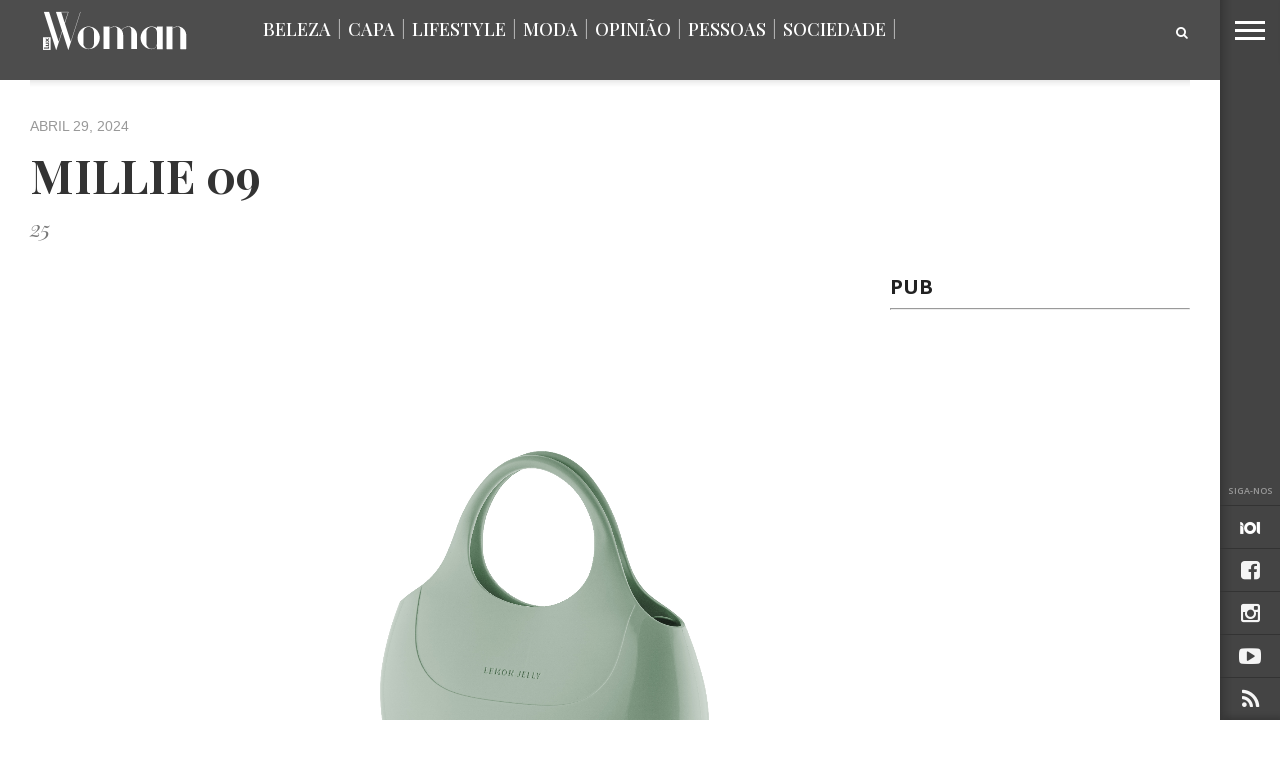

--- FILE ---
content_type: application/javascript
request_url: https://www.luxwoman.pt/wp-content/plugins/photomosaic-for-wordpress/public/js/photomosaic.min.js?ver=2.15.8
body_size: 20209
content:
/*
PhotoMosaic v2.15.8
Saturday, May 6, 2017 6:38:24 PM EDT
*/

!function(a,b){function c(a,c){for(var d=a.split("."),e=b,f=0;f<d.length;f++)void 0===e[d[f]]&&(e[d[f]]=c||{}),e=e[d[f]]}a.sub=function(){function b(a,c){return new b.fn.init(a,c)}a.extend(!0,b,this),b.superclass=this,b.fn=b.prototype=this(),b.fn.constructor=b,b.sub=this.sub,b.fn.init=function(d,e){var f=a.fn.init.call(this,d,e,c);return f instanceof b?f:b(f)},b.fn.init.prototype=b.fn;var c=b(document);return b};var d=a.sub();c("JQPM",d||{}),c("PhotoMosaic"),c("PhotoMosaic.$",d||{}),c("PhotoMosaic.version","2.15.8"),c("PhotoMosaic.Utils"),c("PhotoMosaic.Inputs"),c("PhotoMosaic.Loader"),c("PhotoMosaic.Layouts"),c("PhotoMosaic.Plugins"),c("PhotoMosaic.ErrorChecks"),c("PhotoMosaic.Mosaics",[]),c("PhotoMosaic.WP",{}),c("PhotoMosaic.LightboxBridge",{}),c("PhotoMosaic.each",function(a){PhotoMosaic.$.each(PhotoMosaic.Mosaics,function(b,c){a.apply(c.el,[PhotoMosaic.$,c.$el,function(a){c.$el.photoMosaic.apply(c.$el,[a])},b])})}),c("PhotoMosaic.refreshPage",function(){var a=PhotoMosaic.$;a.each(PhotoMosaic.WP,function(b,c){var d=a("#"+c.target),e=d.data("photoMosaic"),f=e?null:a.extend(!0,{},c.settings,{gallery:c.gallery});d.photoMosaic(f)})})}(jQuery,window),function(a){a.PhotoMosaic.Plugins.Modernizr=function(a,b,c){function d(a){r.cssText=a}function e(a,b){return typeof a===b}function f(a,b){return!!~(""+a).indexOf(b)}function g(a,b){for(var d in a){var e=a[d];if(!f(e,"-")&&r[e]!==c)return"pfx"!=b||e}return!1}function h(a,b,d){for(var f in a){var g=b[a[f]];if(g!==c)return!1===d?a[f]:e(g,"function")?g.bind(d||b):g}return!1}function i(a,b,c){var d=a.charAt(0).toUpperCase()+a.slice(1),f=(a+" "+u.join(d+" ")+d).split(" ");return e(b,"string")||e(b,"undefined")?g(f,b):(f=(a+" "+v.join(d+" ")+d).split(" "),h(f,b,c))}var j,k,l="2.8.3",m={},n=!0,o=b.documentElement,p="modernizr",q=b.createElement(p),r=q.style,s=" -webkit- -moz- -o- -ms- ".split(" "),t="Webkit Moz O ms",u=t.split(" "),v=t.toLowerCase().split(" "),w={},x=[],y=x.slice,z={}.hasOwnProperty;k=e(z,"undefined")||e(z.call,"undefined")?function(a,b){return b in a&&e(a.constructor.prototype[b],"undefined")}:function(a,b){return z.call(a,b)},Function.prototype.bind||(Function.prototype.bind=function(a){var b=this;if("function"!=typeof b)throw new TypeError;var c=y.call(arguments,1),d=function(){if(this instanceof d){var e=function(){};e.prototype=b.prototype;var f=new e,g=b.apply(f,c.concat(y.call(arguments)));return Object(g)===g?g:f}return b.apply(a,c.concat(y.call(arguments)))};return d}),w.csstransforms=function(){return!!i("transform")},w.csstransitions=function(){return i("transition")};for(var A in w)k(w,A)&&(j=A.toLowerCase(),m[j]=w[A](),x.push((m[j]?"":"no-")+j));return m.addTest=function(a,b){if("object"==typeof a)for(var d in a)k(a,d)&&m.addTest(d,a[d]);else{if(a=a.toLowerCase(),m[a]!==c)return m;b="function"==typeof b?b():b,void 0!==n&&n&&(o.className+=" PM_"+(b?"":"no-")+a),m[a]=b}return m},d(""),q=null,m._version=l,m._prefixes=s,m._domPrefixes=v,m._cssomPrefixes=u,m.testProp=function(a){return g([a])},m.testAllProps=i,m.prefixed=function(a,b,c){return b?i(a,b,c):i(a,"pfx")},o.className=o.className.replace(/(^|\s)no-js(\s|$)/,"$1$2")+(n?" PM_js PM_"+x.join(" PM_")+" ":""),m}(0,this.document)}(window),function(){function a(){}function b(a,b){for(var c=a.length;c--;)if(a[c].listener===b)return c;return-1}function c(a){return function(){return this[a].apply(this,arguments)}}var d=a.prototype,e=this,f=e.EventEmitter;d.getListeners=function(a){var b,c,d=this._getEvents();if("object"==typeof a){b={};for(c in d)d.hasOwnProperty(c)&&a.test(c)&&(b[c]=d[c])}else b=d[a]||(d[a]=[]);return b},d.flattenListeners=function(a){var b,c=[];for(b=0;b<a.length;b+=1)c.push(a[b].listener);return c},d.getListenersAsObject=function(a){var b,c=this.getListeners(a);return c instanceof Array&&(b={},b[a]=c),b||c},d.addListener=function(a,c){var d,e=this.getListenersAsObject(a),f="object"==typeof c;for(d in e)e.hasOwnProperty(d)&&-1===b(e[d],c)&&e[d].push(f?c:{listener:c,once:!1});return this},d.on=c("addListener"),d.addOnceListener=function(a,b){return this.addListener(a,{listener:b,once:!0})},d.once=c("addOnceListener"),d.defineEvent=function(a){return this.getListeners(a),this},d.defineEvents=function(a){for(var b=0;b<a.length;b+=1)this.defineEvent(a[b]);return this},d.removeListener=function(a,c){var d,e,f=this.getListenersAsObject(a);for(e in f)f.hasOwnProperty(e)&&-1!==(d=b(f[e],c))&&f[e].splice(d,1);return this},d.off=c("removeListener"),d.addListeners=function(a,b){return this.manipulateListeners(!1,a,b)},d.removeListeners=function(a,b){return this.manipulateListeners(!0,a,b)},d.manipulateListeners=function(a,b,c){var d,e,f=a?this.removeListener:this.addListener,g=a?this.removeListeners:this.addListeners;if("object"!=typeof b||b instanceof RegExp)for(d=c.length;d--;)f.call(this,b,c[d]);else for(d in b)b.hasOwnProperty(d)&&(e=b[d])&&("function"==typeof e?f.call(this,d,e):g.call(this,d,e));return this},d.removeEvent=function(a){var b,c=typeof a,d=this._getEvents();if("string"===c)delete d[a];else if("object"===c)for(b in d)d.hasOwnProperty(b)&&a.test(b)&&delete d[b];else delete this._events;return this},d.removeAllListeners=c("removeEvent"),d.emitEvent=function(a,b){var c,d,e,f=this.getListenersAsObject(a);for(e in f)if(f.hasOwnProperty(e))for(d=f[e].length;d--;)c=f[e][d],!0===c.once&&this.removeListener(a,c.listener),c.listener.apply(this,b||[])===this._getOnceReturnValue()&&this.removeListener(a,c.listener);return this},d.trigger=c("emitEvent"),d.emit=function(a){var b=Array.prototype.slice.call(arguments,1);return this.emitEvent(a,b)},d.setOnceReturnValue=function(a){return this._onceReturnValue=a,this},d._getOnceReturnValue=function(){return!this.hasOwnProperty("_onceReturnValue")||this._onceReturnValue},d._getEvents=function(){return this._events||(this._events={})},a.noConflict=function(){return e.EventEmitter=f,a},"function"==typeof define&&define.amd?define("eventEmitter/EventEmitter",[],function(){return a}):"object"==typeof module&&module.exports?module.exports=a:this.EventEmitter=a}.call(this),function(a){function b(b){var c=a.event;return c.target=c.target||c.srcElement||b,c}var c=document.documentElement,d=function(){};c.addEventListener?d=function(a,b,c){a.addEventListener(b,c,!1)}:c.attachEvent&&(d=function(a,c,d){a[c+d]=d.handleEvent?function(){var c=b(a);d.handleEvent.call(d,c)}:function(){var c=b(a);d.call(a,c)},a.attachEvent("on"+c,a[c+d])});var e=function(){};c.removeEventListener?e=function(a,b,c){a.removeEventListener(b,c,!1)}:c.detachEvent&&(e=function(a,b,c){a.detachEvent("on"+b,a[b+c]);try{delete a[b+c]}catch(d){a[b+c]=void 0}});var f={bind:d,unbind:e};"function"==typeof define&&define.amd?define("eventie/eventie",f):a.eventie=f}(this),function(a,b){"function"==typeof define&&define.amd?define(["eventEmitter/EventEmitter","eventie/eventie"],function(c,d){return b(a,c,d)}):"object"==typeof exports?module.exports=b(a,require("eventEmitter"),require("eventie")):a.PhotoMosaic.Plugins.imagesLoaded=b(a,a.EventEmitter,a.eventie)}(this,function(a,b,c){function d(a,b){for(var c in b)a[c]=b[c];return a}function e(a){return"[object Array]"===m.call(a)}function f(a){var b=[];if(e(a))b=a;else if("number"==typeof a.length)for(var c=0,d=a.length;c<d;c++)b.push(a[c]);else b.push(a);return b}function g(a,b,c){if(!(this instanceof g))return new g(a,b);"string"==typeof a&&(a=document.querySelectorAll(a)),this.elements=f(a),this.options=d({},this.options),"function"==typeof b?c=b:d(this.options,b),c&&this.on("always",c),this.getImages(),j&&(this.jqDeferred=new j.Deferred);var e=this;setTimeout(function(){e.check()})}function h(a){this.img=a}function i(a){this.src=a,n[a]=this}var j=a.JQPM,k=a.console,l=void 0!==k,m=Object.prototype.toString;g.prototype=new b,g.prototype.options={},g.prototype.getImages=function(){this.images=[];for(var a=0,b=this.elements.length;a<b;a++){var c=this.elements[a];"IMG"===c.nodeName&&this.addImage(c);for(var d=c.querySelectorAll("img"),e=0,f=d.length;e<f;e++){var g=d[e];this.addImage(g)}}},g.prototype.addImage=function(a){var b=new h(a);this.images.push(b)},g.prototype.check=function(){function a(a,e){return b.options.debug&&l&&k.log("confirm",a,e),b.progress(a),c++,c===d&&b.complete(),!0}var b=this,c=0,d=this.images.length;if(this.hasAnyBroken=!1,!d)return void this.complete();for(var e=0;e<d;e++){var f=this.images[e];f.on("confirm",a),f.check()}},g.prototype.progress=function(a){this.hasAnyBroken=this.hasAnyBroken||!a.isLoaded;var b=this;setTimeout(function(){b.emit("progress",b,a),b.jqDeferred&&b.jqDeferred.notify&&b.jqDeferred.notify(b,a)})},g.prototype.complete=function(){var a=this.hasAnyBroken?"fail":"done";this.isComplete=!0;var b=this;setTimeout(function(){if(b.emit(a,b),b.emit("always",b),b.jqDeferred){var c=b.hasAnyBroken?"reject":"resolve";b.jqDeferred[c](b)}})},j&&(j.fn.imagesLoaded=function(a,b){return new g(this,a,b).jqDeferred.promise(j(this))}),h.prototype=new b,h.prototype.check=function(){var a=n[this.img.src]||new i(this.img.src);if(a.isConfirmed)return void this.confirm(a.isLoaded,"cached was confirmed");if(this.img.complete&&void 0!==this.img.naturalWidth)return void this.confirm(0!==this.img.naturalWidth,"naturalWidth");var b=this;a.on("confirm",function(a,c){return b.confirm(a.isLoaded,c),!0}),a.check()},h.prototype.confirm=function(a,b){this.isLoaded=a,this.emit("confirm",this,b)};var n={};return i.prototype=new b,i.prototype.check=function(){if(!this.isChecked){var a=new Image;c.bind(a,"load",this),c.bind(a,"error",this),a.src=this.src,this.isChecked=!0}},i.prototype.handleEvent=function(a){var b="on"+a.type;this[b]&&this[b](a)},i.prototype.onload=function(a){this.confirm(!0,"onload"),this.unbindProxyEvents(a)},i.prototype.onerror=function(a){this.confirm(!1,"onerror"),this.unbindProxyEvents(a)},i.prototype.confirm=function(a,b){this.isConfirmed=!0,this.isLoaded=a,this.emit("confirm",this,b)},i.prototype.unbindProxyEvents=function(a){c.unbind(a.target,"load",this),c.unbind(a.target,"error",this)},g}),function(){var a=[].indexOf||function(a){for(var b=0,c=this.length;b<c;b++)if(b in this&&this[b]===a)return b;return-1},b=[].slice;!function(a,b){"function"==typeof define&&define.amd?define("waypoints",["jquery"],function(c){return b(c,a)}):b(a.JQPM,a)}(window,function(c,d){var e,f,g,h,i,j,k,l,m,n,o,p,q,r,s,t;return e=c(d),l=a.call(d,"ontouchstart")>=0,h={horizontal:{},vertical:{}},i=1,k={},j="waypoints-context-id",o="resize.waypoints_pm",p="scroll.waypoints_pm",q=1,r="waypoints-waypoint-ids",s="waypoint",t="waypoints",f=function(){function a(a){var b=this;this.$element=a,this.element=a[0],this.didResize=!1,this.didScroll=!1,this.id="context"+i++,this.oldScroll={x:a.scrollLeft(),y:a.scrollTop()},this.waypoints={horizontal:{},vertical:{}},this.element[j]=this.id,k[this.id]=this,a.bind(p,function(){var a;if(!b.didScroll&&!l)return b.didScroll=!0,a=function(){return b.doScroll(),b.didScroll=!1},d.setTimeout(a,c[t].settings.scrollThrottle)}),a.bind(o,function(){var a;if(!b.didResize)return b.didResize=!0,a=function(){return c[t]("refresh"),b.didResize=!1},d.setTimeout(a,c[t].settings.resizeThrottle)})}return a.prototype.doScroll=function(){var a,b=this;return a={horizontal:{newScroll:this.$element.scrollLeft(),oldScroll:this.oldScroll.x,forward:"right",backward:"left"},vertical:{newScroll:this.$element.scrollTop(),oldScroll:this.oldScroll.y,forward:"down",backward:"up"}},!l||a.vertical.oldScroll&&a.vertical.newScroll||c[t]("refresh"),c.each(a,function(a,d){var e,f,g;return g=[],f=d.newScroll>d.oldScroll,e=f?d.forward:d.backward,c.each(b.waypoints[a],function(a,b){var c,e;return d.oldScroll<(c=b.offset)&&c<=d.newScroll?g.push(b):d.newScroll<(e=b.offset)&&e<=d.oldScroll?g.push(b):void 0}),g.sort(function(a,b){return a.offset-b.offset}),f||g.reverse(),c.each(g,function(a,b){if(b.options.continuous||a===g.length-1)return b.trigger([e])})}),this.oldScroll={x:a.horizontal.newScroll,y:a.vertical.newScroll}},a.prototype.refresh=function(){var a,b,d,e=this;return d=c.isWindow(this.element),b=this.$element.offset(),this.doScroll(),a={horizontal:{contextOffset:d?0:b.left,contextScroll:d?0:this.oldScroll.x,contextDimension:this.$element.width(),oldScroll:this.oldScroll.x,forward:"right",backward:"left",offsetProp:"left"},vertical:{contextOffset:d?0:b.top,contextScroll:d?0:this.oldScroll.y,contextDimension:d?c[t]("viewportHeight"):this.$element.height(),oldScroll:this.oldScroll.y,forward:"down",backward:"up",offsetProp:"top"}},c.each(a,function(a,b){return c.each(e.waypoints[a],function(a,d){var e,f,g,h,i;if(e=d.options.offset,g=d.offset,f=c.isWindow(d.element)?0:d.$element.offset()[b.offsetProp],c.isFunction(e)?e=e.apply(d.element):"string"==typeof e&&(e=parseFloat(e),d.options.offset.indexOf("%")>-1&&(e=Math.ceil(b.contextDimension*e/100))),d.offset=f-b.contextOffset+b.contextScroll-e,(!d.options.onlyOnScroll||null==g)&&d.enabled)return null!==g&&g<(h=b.oldScroll)&&h<=d.offset?d.trigger([b.backward]):null!==g&&g>(i=b.oldScroll)&&i>=d.offset?d.trigger([b.forward]):null===g&&b.oldScroll>=d.offset?d.trigger([b.forward]):void 0})})},a.prototype.checkEmpty=function(){if(c.isEmptyObject(this.waypoints.horizontal)&&c.isEmptyObject(this.waypoints.vertical))return this.$element.unbind([o,p].join(" ")),delete k[this.id]},a}(),g=function(){function a(a,b,d){var e,f;"bottom-in-view"===d.offset&&(d.offset=function(){var a;return a=c[t]("viewportHeight"),c.isWindow(b.element)||(a=b.$element.height()),a-c(this).outerHeight()}),this.$element=a,this.element=a[0],this.axis=d.horizontal?"horizontal":"vertical",this.callback=d.handler,this.context=b,this.enabled=d.enabled,this.id="waypoints"+q++,this.offset=null,this.options=d,b.waypoints[this.axis][this.id]=this,h[this.axis][this.id]=this,e=null!=(f=this.element[r])?f:[],e.push(this.id),this.element[r]=e}return a.prototype.trigger=function(a){if(this.enabled)return null!=this.callback&&this.callback.apply(this.element,a),this.options.triggerOnce?this.destroy():void 0},a.prototype.disable=function(){return this.enabled=!1},a.prototype.enable=function(){return this.context.refresh(),this.enabled=!0},a.prototype.destroy=function(){return delete h[this.axis][this.id],delete this.context.waypoints[this.axis][this.id],this.context.checkEmpty()},a.getWaypointsByElement=function(a){var b,d;return(d=a[r])?(b=c.extend({},h.horizontal,h.vertical),c.map(d,function(a){return b[a]})):[]},a}(),n={init:function(a,b){return b=c.extend({},c.fn[s].defaults,b),null==b.handler&&(b.handler=a),this.each(function(){var a,d,e,h;return a=c(this),e=null!=(h=b.context)?h:c.fn[s].defaults.context,c.isWindow(e)||(e=a.closest(e)),e=c(e),d=k[e[0][j]],d||(d=new f(e)),new g(a,d,b)}),c[t]("refresh"),this},disable:function(){return n._invoke.call(this,"disable")},enable:function(){return n._invoke.call(this,"enable")},destroy:function(){return n._invoke.call(this,"destroy")},prev:function(a,b){return n._traverse.call(this,a,b,function(a,b,c){if(b>0)return a.push(c[b-1])})},next:function(a,b){return n._traverse.call(this,a,b,function(a,b,c){if(b<c.length-1)return a.push(c[b+1])})},_traverse:function(a,b,e){var f,g;return null==a&&(a="vertical"),null==b&&(b=d),g=m.aggregate(b),f=[],this.each(function(){var b;return b=c.inArray(this,g[a]),e(f,b,g[a])}),this.pushStack(f)},_invoke:function(a){return this.each(function(){var b;return b=g.getWaypointsByElement(this),c.each(b,function(b,c){return c[a](),!0})}),this}},c.fn[s]=function(){var a,d;return d=arguments[0],a=2<=arguments.length?b.call(arguments,1):[],n[d]?n[d].apply(this,a):c.isFunction(d)?n.init.apply(this,arguments):c.isPlainObject(d)?n.init.apply(this,[null,d]):d?c.error("The "+d+" method does not exist in jQuery Waypoints."):c.error("jQuery Waypoints needs a callback function or handler option.")},c.fn[s].defaults={context:d,continuous:!0,enabled:!0,horizontal:!1,offset:0,triggerOnce:!1},m={refresh:function(){return c.each(k,function(a,b){return b.refresh()})},viewportHeight:function(){var a;return null!=(a=d.innerHeight)?a:e.height()},aggregate:function(a){var b,d,e;return b=h,a&&(b=null!=(e=k[c(a)[0][j]])?e.waypoints:void 0),b?(d={horizontal:[],vertical:[]},c.each(d,function(a,e){return c.each(b[a],function(a,b){return e.push(b)}),e.sort(function(a,b){return a.offset-b.offset}),d[a]=c.map(e,function(a){return a.element}),d[a]=c.unique(d[a])}),d):[]},above:function(a){return null==a&&(a=d),m._filter(a,"vertical",function(a,b){return b.offset<=a.oldScroll.y})},below:function(a){return null==a&&(a=d),m._filter(a,"vertical",function(a,b){return b.offset>a.oldScroll.y})},left:function(a){return null==a&&(a=d),m._filter(a,"horizontal",function(a,b){return b.offset<=a.oldScroll.x})},right:function(a){return null==a&&(a=d),m._filter(a,"horizontal",function(a,b){return b.offset>a.oldScroll.x})},enable:function(){return m._invoke("enable")},disable:function(){return m._invoke("disable")},destroy:function(){return m._invoke("destroy")},extendFn:function(a,b){return n[a]=b},_invoke:function(a){var b;return b=c.extend({},h.vertical,h.horizontal),c.each(b,function(b,c){return c[a](),!0})},_filter:function(a,b,d){var e,f;return(e=k[c(a)[0][j]])?(f=[],c.each(e.waypoints[b],function(a,b){if(d(e,b))return f.push(b)}),f.sort(function(a,b){return a.offset-b.offset}),c.map(f,function(a){return a.element})):[]}},c[t]=function(){var a,c;return c=arguments[0],a=2<=arguments.length?b.call(arguments,1):[],m[c]?m[c].apply(null,a):m.aggregate.call(null,c)},c[t].settings={resizeThrottle:100,scrollThrottle:30},e.on("load.waypoints",function(){return c[t]("refresh")})})}.call(this),function(a){function b(){var a=location.href;return hashtag=-1!==a.indexOf("#prettyPhoto")&&decodeURI(a.substring(a.indexOf("#prettyPhoto")+1,a.length)),hashtag&&(hashtag=hashtag.replace(/<|>/g,"")),hashtag}function c(){"undefined"!=typeof theRel&&(location.hash=theRel+"/"+rel_index+"/")}function d(){-1!==location.href.indexOf("#prettyPhoto")&&(location.hash="prettyPhoto")}function e(a,b){a=a.replace(/[\[]/,"\\[").replace(/[\]]/,"\\]");var c="[\\?&]"+a+"=([^&#]*)",d=new RegExp(c),e=d.exec(b);return null==e?"":e[1]}a.prettyPhoto={version:"3.1.6"},a.fn.prettyPhoto=function(f){function g(){a(".pp_loaderIcon").hide(),projectedTop=scroll_pos.scrollTop+(A/2-r.containerHeight/2),projectedTop<0&&(projectedTop=0),$ppt.fadeTo(settings.animation_speed,1),$pp_pic_holder.find(".pp_content").animate({height:r.contentHeight,width:r.contentWidth},settings.animation_speed);var b=B/2-r.containerWidth/2;$pp_pic_holder.animate({top:projectedTop,left:b<0?0:b,width:r.containerWidth},settings.animation_speed,function(){$pp_pic_holder.find(".pp_hoverContainer,#fullResImage").height(r.height).width(r.width),$pp_pic_holder.find(".pp_fade").fadeIn(settings.animation_speed),isSet&&"image"==l(pp_images[set_position])?$pp_pic_holder.find(".pp_hoverContainer").show():$pp_pic_holder.find(".pp_hoverContainer").hide(),settings.allow_expand&&(r.resized?a("a.pp_expand,a.pp_contract").show():a("a.pp_expand").hide()),!settings.autoplay_slideshow||x||s||a.prettyPhoto.startSlideshow(),settings.changepicturecallback(),s=!0}),p(),f.ajaxcallback()}function h(b){$pp_pic_holder.find("#pp_full_res object,#pp_full_res embed").css("visibility","hidden"),$pp_pic_holder.find(".pp_fade").fadeOut(settings.animation_speed,function(){a(".pp_loaderIcon").show(),b()})}function i(b){b>1?a(".pp_nav").show():a(".pp_nav").hide()}function j(a,b){if(resized=!1,k(a,b),imageWidth=a,imageHeight=b,(w>B||v>A)&&doresize&&settings.allow_resize&&!z){for(resized=!0,fitting=!1;!fitting;)w>B?(imageWidth=B-100,imageHeight=b/a*imageWidth):v>A?(imageHeight=A-100,imageWidth=a/b*imageHeight):fitting=!0,v=imageHeight,w=imageWidth;(w>B||v>A)&&j(w,v),k(imageWidth,imageHeight)}return{width:Math.floor(imageWidth),height:Math.floor(imageHeight),containerHeight:Math.floor(v),containerWidth:Math.floor(w)+2*settings.horizontal_padding,contentHeight:Math.floor(t),contentWidth:Math.floor(u),resized:resized}}function k(b,c){b=parseFloat(b),c=parseFloat(c),$pp_details=$pp_pic_holder.find(".pp_details"),$pp_details.width(b),detailsHeight=parseFloat($pp_details.css("marginTop"))+parseFloat($pp_details.css("marginBottom")),$pp_details=$pp_details.clone().addClass(settings.theme).width(b).appendTo(a("body")).css({position:"absolute",top:-1e4}),detailsHeight+=$pp_details.height(),detailsHeight=detailsHeight<=34?36:detailsHeight,$pp_details.remove(),$pp_title=$pp_pic_holder.find(".ppt"),$pp_title.width(b),titleHeight=parseFloat($pp_title.css("marginTop"))+parseFloat($pp_title.css("marginBottom")),$pp_title=$pp_title.clone().appendTo(a("body")).css({position:"absolute",top:-1e4}),titleHeight+=$pp_title.height(),$pp_title.remove(),t=c+detailsHeight,u=b,v=t+titleHeight+$pp_pic_holder.find(".pp_top").height()+$pp_pic_holder.find(".pp_bottom").height(),w=b}function l(a){var b=a.split("?")[0];return a.match(/youtube\.com\/watch/i)||a.match(/youtu\.be/i)?"youtube":a.match(/vimeo\.com/i)?"vimeo":a.match(/\b.mov\b/i)?"quicktime":a.match(/\b.swf\b/i)?"flash":a.match(/\bajax=true\b/i)?"ajax":a.match(/\bcustom=true\b/i)?"custom":"#"==a.substr(0,1)?"inline":a.match(/\biframe=true\b/i)||!b.match(/\.(gif|jpg|jpeg|tiff|png)$/i)?"iframe":"image"}function m(){if(doresize&&"undefined"!=typeof $pp_pic_holder){if(scroll_pos=n(),contentHeight=$pp_pic_holder.height(),contentwidth=$pp_pic_holder.width(),projectedTop=A/2+scroll_pos.scrollTop-contentHeight/2,projectedTop<0&&(projectedTop=0),contentHeight>A)return;$pp_pic_holder.css({top:projectedTop,left:B/2+scroll_pos.scrollLeft-contentwidth/2})}}function n(){return self.pageYOffset?{scrollTop:self.pageYOffset,scrollLeft:self.pageXOffset}:document.documentElement&&document.documentElement.scrollTop?{scrollTop:document.documentElement.scrollTop,scrollLeft:document.documentElement.scrollLeft}:document.body?{scrollTop:document.body.scrollTop,scrollLeft:document.body.scrollLeft}:void 0}function o(){A=a(window).height(),B=a(window).width(),"undefined"!=typeof $pp_overlay&&$pp_overlay.height(a(document).height()).width(B)}function p(){isSet&&settings.overlay_gallery&&"image"==l(pp_images[set_position])?(itemWidth=57,navWidth="facebook"==settings.theme||"pp_default"==settings.theme?50:30,itemsPerPage=Math.floor((r.containerWidth-100-navWidth)/itemWidth),itemsPerPage=itemsPerPage<pp_images.length?itemsPerPage:pp_images.length,totalPage=Math.ceil(pp_images.length/itemsPerPage)-1,0==totalPage?(navWidth=0,$pp_gallery.find(".pp_arrow_next,.pp_arrow_previous").hide()):$pp_gallery.find(".pp_arrow_next,.pp_arrow_previous").show(),galleryWidth=itemsPerPage*itemWidth,fullGalleryWidth=pp_images.length*itemWidth,$pp_gallery.css("margin-left",-(galleryWidth/2+navWidth/2)).find("div:first").width(galleryWidth+5).find("ul").width(fullGalleryWidth).find("li.selected").removeClass("selected"),goToPage=Math.floor(set_position/itemsPerPage)<totalPage?Math.floor(set_position/itemsPerPage):totalPage,a.prettyPhoto.changeGalleryPage(goToPage),$pp_gallery_li.filter(":eq("+set_position+")").addClass("selected")):$pp_pic_holder.find(".pp_content").unbind("mouseenter mouseleave")}function q(b){if(settings.social_tools&&(facebook_like_link=settings.social_tools.replace("{location_href}",encodeURIComponent(location.href))),settings.markup=settings.markup.replace("{pp_social}",""),a("body").append(settings.markup),$pp_pic_holder=a(".pp_pic_holder"),$ppt=a(".ppt"),$pp_overlay=a("div.pp_overlay"),isSet&&settings.overlay_gallery){currentGalleryPage=0,toInject="";for(var c=0;c<pp_images.length;c++)pp_images[c].match(/\b(jpg|jpeg|png|gif)\b/gi)?(classname="",img_src=pp_images[c]):(classname="default",img_src=""),toInject+="<li class='"+classname+"'><a href='#'><img src='"+img_src+"' width='50' alt='' /></a></li>";toInject=settings.gallery_markup.replace(/{gallery}/g,toInject),$pp_pic_holder.find("#pp_full_res").after(toInject),$pp_gallery=a(".pp_pic_holder .pp_gallery"),$pp_gallery_li=$pp_gallery.find("li"),$pp_gallery.find(".pp_arrow_next").click(function(){return a.prettyPhoto.changeGalleryPage("next"),a.prettyPhoto.stopSlideshow(),!1}),$pp_gallery.find(".pp_arrow_previous").click(function(){return a.prettyPhoto.changeGalleryPage("previous"),a.prettyPhoto.stopSlideshow(),!1}),$pp_pic_holder.find(".pp_content").hover(function(){$pp_pic_holder.find(".pp_gallery:not(.disabled)").fadeIn()},function(){$pp_pic_holder.find(".pp_gallery:not(.disabled)").fadeOut()}),itemWidth=57,$pp_gallery_li.each(function(b){a(this).find("a").click(function(){return a.prettyPhoto.changePage(b),a.prettyPhoto.stopSlideshow(),!1})})}settings.slideshow&&($pp_pic_holder.find(".pp_nav").prepend('<a href="#" class="pp_play">Play</a>'),$pp_pic_holder.find(".pp_nav .pp_play").click(function(){return a.prettyPhoto.startSlideshow(),!1})),$pp_pic_holder.attr("class","pp_pic_holder "+settings.theme),$pp_overlay.css({opacity:0,height:a(document).height(),width:a(window).width()}).bind("click",function(){settings.modal||a.prettyPhoto.close()}),a("a.pp_close").bind("click",function(){return a.prettyPhoto.close(),!1}),settings.allow_expand&&a("a.pp_expand").bind("click",function(b){return a(this).hasClass("pp_expand")?(a(this).removeClass("pp_expand").addClass("pp_contract"),doresize=!1):(a(this).removeClass("pp_contract").addClass("pp_expand"),doresize=!0),h(function(){a.prettyPhoto.open()}),!1}),$pp_pic_holder.find(".pp_previous, .pp_nav .pp_arrow_previous").bind("click",function(){return a.prettyPhoto.changePage("previous"),a.prettyPhoto.stopSlideshow(),!1}),$pp_pic_holder.find(".pp_next, .pp_nav .pp_arrow_next").bind("click",function(){return a.prettyPhoto.changePage("next"),a.prettyPhoto.stopSlideshow(),!1}),m()}f=a.extend({hook:"rel",animation_speed:"fast",ajaxcallback:function(){},slideshow:5e3,autoplay_slideshow:!1,opacity:.8,show_title:!0,allow_resize:!0,allow_expand:!0,default_width:500,default_height:344,counter_separator_label:"/",theme:"pp_default",horizontal_padding:16,hideflash:!1,wmode:"opaque",autoplay:!0,modal:!1,deeplinking:!0,overlay_gallery:!0,overlay_gallery_max:30,keyboard_shortcuts:!0,changepicturecallback:function(){},callback:function(){},ie6_fallback:!0,markup:'<div class="pp_pic_holder">                         <div class="ppt">&nbsp;</div>                         <div class="pp_top">                             <div class="pp_left"></div>                             <div class="pp_middle"></div>                             <div class="pp_right"></div>                         </div>                         <div class="pp_content_container">                             <div class="pp_left">                             <div class="pp_right">                                 <div class="pp_content">                                     <div class="pp_loaderIcon"></div>                                     <div class="pp_fade">                                         <a href="#" class="pp_expand" title="Expand the image">Expand</a>                                         <div class="pp_hoverContainer">                                             <a class="pp_next" href="#">next</a>                                             <a class="pp_previous" href="#">previous</a>                                         </div>                                         <div id="pp_full_res"></div>                                         <div class="pp_details">                                             <div class="pp_nav">                                                 <a href="#" class="pp_arrow_previous">Previous</a>                                                 <p class="currentTextHolder">0/0</p>                                                 <a href="#" class="pp_arrow_next">Next</a>                                             </div>                                             <p class="pp_description"></p>                                             <div class="pp_social">{pp_social}</div>                                             <a class="pp_close" href="#">Close</a>                                         </div>                                     </div>                                 </div>                             </div>                             </div>                         </div>                         <div class="pp_bottom">                             <div class="pp_left"></div>                             <div class="pp_middle"></div>                             <div class="pp_right"></div>                         </div>                     </div>                     <div class="pp_overlay"></div>',gallery_markup:'<div class="pp_gallery">                                 <a href="#" class="pp_arrow_previous">Previous</a>                                 <div>                                     <ul>                                         {gallery}                                     </ul>                                 </div>                                 <a href="#" class="pp_arrow_next">Next</a>                             </div>',image_markup:'<img id="fullResImage" src="{path}" />',flash_markup:'<object classid="clsid:D27CDB6E-AE6D-11cf-96B8-444553540000" width="{width}" height="{height}"><param name="wmode" value="{wmode}" /><param name="allowfullscreen" value="true" /><param name="allowscriptaccess" value="always" /><param name="movie" value="{path}" /><embed src="{path}" type="application/x-shockwave-flash" allowfullscreen="true" allowscriptaccess="always" width="{width}" height="{height}" wmode="{wmode}"></embed></object>',quicktime_markup:'<object classid="clsid:02BF25D5-8C17-4B23-BC80-D3488ABDDC6B" codebase="http://www.apple.com/qtactivex/qtplugin.cab" height="{height}" width="{width}"><param name="src" value="{path}"><param name="autoplay" value="{autoplay}"><param name="type" value="video/quicktime"><embed src="{path}" height="{height}" width="{width}" autoplay="{autoplay}" type="video/quicktime" pluginspage="http://www.apple.com/quicktime/download/"></embed></object>',iframe_markup:'<iframe src ="{path}" width="{width}" height="{height}" frameborder="no"></iframe>',inline_markup:'<div class="pp_inline">{content}</div>',custom_markup:"",social_tools:'<div class="twitter"><a href="http://twitter.com/share" class="twitter-share-button" data-count="none">Tweet</a><script type="text/javascript" src="http://platform.twitter.com/widgets.js"><\/script></div><div class="facebook"><iframe src="//www.facebook.com/plugins/like.php?locale=en_US&href={location_href}&amp;layout=button_count&amp;show_faces=true&amp;width=500&amp;action=like&amp;font&amp;colorscheme=light&amp;height=23" scrolling="no" frameborder="0" style="border:none; overflow:hidden; width:500px; height:23px;" allowTransparency="true"></iframe></div>'},f);var r,s,t,u,v,w,x,y=this,z=!1,A=a(window).height(),B=a(window).width();return doresize=!0,scroll_pos=n(),a(window).unbind("resize.pm-prettyphoto").bind("resize.pm-prettyphoto",function(){m(),o()}),f.keyboard_shortcuts&&a(document).unbind("keydown.pm-prettyphoto").bind("keydown.pm-prettyphoto",function(b){if("undefined"!=typeof $pp_pic_holder&&$pp_pic_holder.is(":visible"))switch(b.keyCode){case 37:a.prettyPhoto.changePage("previous"),b.preventDefault();break;case 39:a.prettyPhoto.changePage("next"),b.preventDefault();break;case 27:settings.modal||a.prettyPhoto.close(),b.preventDefault()}}),a.prettyPhoto.initialize=function(){return settings=f,"pp_default"==settings.theme&&(settings.horizontal_padding=16),theRel=a(this).attr(settings.hook),galleryRegExp=/\[(?:.*)\]/,isSet=!!galleryRegExp.exec(theRel),pp_images=isSet?a.map(y,function(b,c){if(-1!=a(b).attr(settings.hook).indexOf(theRel))return a(b).attr("href")}):a.makeArray(a(this).attr("href")),pp_titles=isSet?a.map(y,function(b,c){if(-1!=a(b).attr(settings.hook).indexOf(theRel))return a(b).find("img").attr("alt")?a(b).find("img").attr("alt"):""}):a.makeArray(a(this).find("img").attr("alt")),pp_descriptions=isSet?a.map(y,function(b,c){if(-1!=a(b).attr(settings.hook).indexOf(theRel))return a(b).attr("title")?a(b).attr("title"):""}):a.makeArray(a(this).attr("title")),pp_images.length>settings.overlay_gallery_max&&(settings.overlay_gallery=!1),set_position=a.inArray(a(this).attr("href"),pp_images),rel_index=isSet?set_position:a("a["+settings.hook+"^='"+theRel+"']").index(a(this)),q(this),settings.allow_resize&&a(window).bind("scroll.pm-prettyphoto",function(){m()}),a.prettyPhoto.open(),!1},a.prettyPhoto.open=function(b){return"undefined"==typeof settings&&(settings=f,pp_images=a.makeArray(arguments[0]),pp_titles=arguments[1]?a.makeArray(arguments[1]):a.makeArray(""),pp_descriptions=arguments[2]?a.makeArray(arguments[2]):a.makeArray(""),isSet=pp_images.length>1,set_position=arguments[3]?arguments[3]:0,q(b.target)),settings.hideflash&&a("object,embed,iframe[src*=youtube],iframe[src*=vimeo]").css("visibility","hidden"),i(a(pp_images).size()),a(".pp_loaderIcon").show(),settings.deeplinking&&c(),settings.social_tools&&(facebook_like_link=settings.social_tools.replace("{location_href}",encodeURIComponent(location.href)),$pp_pic_holder.find(".pp_social").html(facebook_like_link)),$ppt.is(":hidden")&&$ppt.css("opacity",0).show(),$pp_overlay.show().fadeTo(settings.animation_speed,settings.opacity),$pp_pic_holder.find(".currentTextHolder").text(set_position+1+settings.counter_separator_label+a(pp_images).size()),void 0!==pp_descriptions[set_position]&&""!=pp_descriptions[set_position]?$pp_pic_holder.find(".pp_description").show().html(unescape(pp_descriptions[set_position])):$pp_pic_holder.find(".pp_description").hide(),movie_width=parseFloat(e("width",pp_images[set_position]))?e("width",pp_images[set_position]):settings.default_width.toString(),movie_height=parseFloat(e("height",pp_images[set_position]))?e("height",pp_images[set_position]):settings.default_height.toString(),z=!1,-1!=movie_height.indexOf("%")&&(movie_height=parseFloat(a(window).height()*parseFloat(movie_height)/100-150),z=!0),-1!=movie_width.indexOf("%")&&(movie_width=parseFloat(a(window).width()*parseFloat(movie_width)/100-150),z=!0),$pp_pic_holder.fadeIn(function(){switch(settings.show_title&&""!=pp_titles[set_position]&&void 0!==pp_titles[set_position]?$ppt.html(unescape(pp_titles[set_position])):$ppt.html("&nbsp;"),imgPreloader="",skipInjection=!1,l(pp_images[set_position])){case"image":imgPreloader=new Image,nextImage=new Image,isSet&&set_position<a(pp_images).size()-1&&(nextImage.src=pp_images[set_position+1]),prevImage=new Image,isSet&&pp_images[set_position-1]&&(prevImage.src=pp_images[set_position-1]),$pp_pic_holder.find("#pp_full_res")[0].innerHTML=settings.image_markup.replace(/{path}/g,pp_images[set_position]),imgPreloader.onload=function(){r=j(imgPreloader.width,imgPreloader.height),g()},imgPreloader.onerror=function(){alert("Image cannot be loaded. Make sure the path is correct and image exist."),a.prettyPhoto.close()},imgPreloader.src=pp_images[set_position];break;case"youtube":r=j(movie_width,movie_height),movie_id=e("v",pp_images[set_position]),""==movie_id&&(movie_id=pp_images[set_position].split("youtu.be/"),movie_id=movie_id[1],movie_id.indexOf("?")>0&&(movie_id=movie_id.substr(0,movie_id.indexOf("?"))),movie_id.indexOf("&")>0&&(movie_id=movie_id.substr(0,movie_id.indexOf("&")))),movie="http://www.youtube.com/embed/"+movie_id,e("rel",pp_images[set_position])?movie+="?rel="+e("rel",pp_images[set_position]):movie+="?rel=1",settings.autoplay&&(movie+="&autoplay=1"),toInject=settings.iframe_markup.replace(/{width}/g,r.width).replace(/{height}/g,r.height).replace(/{wmode}/g,settings.wmode).replace(/{path}/g,movie);break;case"vimeo":r=j(movie_width,movie_height),movie_id=pp_images[set_position];var b=/http(s?):\/\/(www\.)?vimeo.com\/(\d+)/,c=movie_id.match(b);movie="http://player.vimeo.com/video/"+c[3]+"?title=0&amp;byline=0&amp;portrait=0",settings.autoplay&&(movie+="&autoplay=1;"),vimeo_width=r.width+"/embed/?moog_width="+r.width,toInject=settings.iframe_markup.replace(/{width}/g,vimeo_width).replace(/{height}/g,r.height).replace(/{path}/g,movie);break;case"quicktime":r=j(movie_width,movie_height),r.height+=15,r.contentHeight+=15,r.containerHeight+=15,toInject=settings.quicktime_markup.replace(/{width}/g,r.width).replace(/{height}/g,r.height).replace(/{wmode}/g,settings.wmode).replace(/{path}/g,pp_images[set_position]).replace(/{autoplay}/g,settings.autoplay);break;case"flash":r=j(movie_width,movie_height),flash_vars=pp_images[set_position],flash_vars=flash_vars.substring(pp_images[set_position].indexOf("flashvars")+10,pp_images[set_position].length),filename=pp_images[set_position],filename=filename.substring(0,filename.indexOf("?")),toInject=settings.flash_markup.replace(/{width}/g,r.width).replace(/{height}/g,r.height).replace(/{wmode}/g,settings.wmode).replace(/{path}/g,filename+"?"+flash_vars);break;case"iframe":r=j(movie_width,movie_height),frame_url=pp_images[set_position],0!==frame_url.indexOf("?")&&-1!==frame_url.indexOf("iframe")&&(frame_url=frame_url.substr(0,frame_url.indexOf("iframe")-1)),toInject=settings.iframe_markup.replace(/{width}/g,r.width).replace(/{height}/g,r.height).replace(/{path}/g,frame_url);break;case"ajax":doresize=!1,r=j(movie_width,movie_height),doresize=!0,skipInjection=!0,a.get(pp_images[set_position],function(a){toInject=settings.inline_markup.replace(/{content}/g,a),$pp_pic_holder.find("#pp_full_res")[0].innerHTML=toInject,g()});break;case"custom":r=j(movie_width,movie_height),toInject=settings.custom_markup;break;case"inline":myClone=a(pp_images[set_position]).clone().append('<br clear="all" />').css({width:settings.default_width}).wrapInner('<div id="pp_full_res"><div class="pp_inline"></div></div>').appendTo(a("body")).show(),doresize=!1,r=j(a(myClone).width(),a(myClone).height()),doresize=!0,a(myClone).remove(),toInject=settings.inline_markup.replace(/{content}/g,a(pp_images[set_position]).html())}imgPreloader||skipInjection||($pp_pic_holder.find("#pp_full_res")[0].innerHTML=toInject,g())}),!1},a.prettyPhoto.changePage=function(b){currentGalleryPage=0,"previous"==b?--set_position<0&&(set_position=a(pp_images).size()-1):"next"==b?++set_position>a(pp_images).size()-1&&(set_position=0):set_position=b,rel_index=set_position,doresize||(doresize=!0),settings.allow_expand&&a(".pp_contract").removeClass("pp_contract").addClass("pp_expand"),h(function(){a.prettyPhoto.open()})},a.prettyPhoto.changeGalleryPage=function(a){"next"==a?++currentGalleryPage>totalPage&&(currentGalleryPage=0):"previous"==a?--currentGalleryPage<0&&(currentGalleryPage=totalPage):currentGalleryPage=a,slide_speed="next"==a||"previous"==a?settings.animation_speed:0,slide_to=currentGalleryPage*(itemsPerPage*itemWidth),$pp_gallery.find("ul").animate({left:-slide_to},slide_speed)},a.prettyPhoto.startSlideshow=function(){void 0===x?($pp_pic_holder.find(".pp_play").unbind("click").removeClass("pp_play").addClass("pp_pause").click(function(){return a.prettyPhoto.stopSlideshow(),!1}),x=setInterval(a.prettyPhoto.startSlideshow,settings.slideshow)):a.prettyPhoto.changePage("next")},a.prettyPhoto.stopSlideshow=function(){$pp_pic_holder.find(".pp_pause").unbind("click").removeClass("pp_pause").addClass("pp_play").click(function(){return a.prettyPhoto.startSlideshow(),!1}),clearInterval(x),x=void 0},a.prettyPhoto.close=function(){$pp_overlay.is(":animated")||(a.prettyPhoto.stopSlideshow(),$pp_pic_holder.stop().find("object,embed").css("visibility","hidden"),a("div.pp_pic_holder,div.ppt,.pp_fade").fadeOut(settings.animation_speed,function(){a(this).remove()}),$pp_overlay.fadeOut(settings.animation_speed,function(){settings.hideflash&&a("object,embed,iframe[src*=youtube],iframe[src*=vimeo]").css("visibility","visible"),a(this).remove(),a(window).unbind("scroll.pm-prettyphoto"),d(),settings.callback(),doresize=!0,s=!1,delete settings}))},!pp_alreadyInitialized&&b()&&(pp_alreadyInitialized=!0,hashIndex=b(),hashRel=hashIndex,hashIndex=hashIndex.substring(hashIndex.indexOf("/")+1,hashIndex.length-1),hashRel=hashRel.substring(0,hashRel.indexOf("/")),setTimeout(function(){a("a["+f.hook+"^='"+hashRel+"']:eq("+hashIndex+")").trigger("click")},50)),this.unbind("click.pm-prettyphoto").bind("click.pm-prettyphoto",a.prettyPhoto.initialize)}}(window.JQPM||jQuery);var pp_alreadyInitialized=!1;PhotoMosaic.Utils=function(){var a=function(){return(65536*(1+Math.random())|0).toString(16).substring(1)};return{log:{info:function(a){this.prefix(a)},error:function(a){this.prefix("ERROR: "+a)},prefix:function(a){this.print("PhotoMosaic: "+a)},print:function(a){void 0!==window.console&&window.console.log(a)}},makeID:function(b,c){return c=c?c+"_":"",b?c+a()+a()+""+a()+a():c+(a()+a()+"-")+a()+"-"+a()+"-"+a()+"-"+a()+a()+a()},deepSearch:function(a,b,c){var d,e=null,f=0;if(a instanceof Array){for(f=0;f<a.length;f++)if(e=this.deepSearch(a[f],b,c))return e}else{if(a.hasOwnProperty(b)&&a[b]==c)return a;for(d in a)if(a.hasOwnProperty(d)&&(a[d]instanceof Object||a[d]instanceof Array)&&(e=this.deepSearch(a[d],b,c)))return e}return e},arrayToObj:function(a,b){for(var c={},d=0;d<a.length;d++)c[a[d][b]]=a[d];return c},pickImageSize:function(a,b,c){if(!b||!a[0].sizes)return a;for(var d=0;d<a.length;d++){var e=a[d],f=null,g={width:0,height:0},h=c&&window.devicePixelRatio?window.devicePixelRatio:1;for(var i in b)if(b.hasOwnProperty(i)){if(e.width.original>=e.height.original?(g.width=b[i],g.height=Math.floor(g.width*e.height.original/e.width.original)):(g.height=b[i],g.width=Math.floor(g.height*e.width.original/e.height.original)),g.width<e.width.adjusted*h||g.height<e.height.adjusted*h)continue;f=i;break}f||(f="full"),e.src=e.sizes[f]}return a},decodeHTML:function(a){var b=document.createElement("div");return b.innerHTML=a,0===b.childNodes.length?"":b.childNodes[0].nodeValue},debounce:function(a,b,c){var d=null,e=null,f=null,g=null,h=null,i=Date.now||function(){return(new Date).getTime()},j=function(){var k=i()-g;k<b?d=setTimeout(j,b-k):(d=null,c||(h=a.apply(f,e),f=e=null))};return function(){f=this,e=arguments,g=i();var k=c&&!d;return d||(d=setTimeout(j,b)),k&&(h=a.apply(f,e),f=e=null),h}},logGalleryData:function(a){for(var b=[],c=0;c<a.length;c++)b.push({src:a[c].src,thumb:a[c].thumb,caption:a[c].caption,width:a[c].width.original,height:a[c].height.original});PhotoMosaic.Utils.log.info("Generate Gallery Data..."),PhotoMosaic.Utils.log.print(JSON.stringify(b))}}}(window.JQPM),PhotoMosaic.ErrorChecks=function(a){return{initial:function(a){if("xml"===a.input&&("string"!=typeof a.gallery||""===a.gallery))return PhotoMosaic.Utils.log.error("No XML file path specified."),!0;if("json"===a.input){if("string"==typeof a.gallery){if(""===a.gallery)return PhotoMosaic.Utils.log.error("No JSON object defined."),!0;if(void 0===window[a.gallery])return PhotoMosaic.Utils.log.error("No JSON object found when referencing '"+a.gallery+"'."),PhotoMosaic.Utils.log.info("Make sure your variable is avaible to the global scope (window['"+a.gallery+"']) or simply pass the object literal (gallery:"+a.gallery+') instead of a string (gallery:"'+a.gallery+'").'),!0;a.gallery=window[a.gallery]}if(0===a.gallery.length)return PhotoMosaic.Utils.log.error("Specified gallery data is empty."),!0}return"columns"==a.layout&&a.prevent_crop&&"auto"!==a.height&&(PhotoMosaic.Utils.log.info("Height must be set to 'auto' to Prevent Cropping. The value for height ("+a.height+") is being ignored so as to prevent cropping."),a.height="auto"),!1},nonModernBrowser:function(){return!Array.isArray||!Object.freeze||!PhotoMosaic.Plugins.Modernizr.csstransforms},imageDimensions:function(b){var c=[];a.each(b,function(a){isNaN(this.height.adjusted)&&c.push(a)});for(var d=c.length-1;d>=0;d--){PhotoMosaic.Utils.log.error("The following image failed to load and was skipped.\n"+b[c[d]].src);var e=b.slice(c[d]+1);b.length=c[d],b.push.apply(b,e)}return b},layout:function(a){var b=0,c=0;for(b=0;b<a.columns.length;b++)for(c=0;c<a.columns[b].images.length;c++)if(a.columns[b].images[c].height.constraint<=0)return PhotoMosaic.Utils.log.error("Your gallery's height is too small for your current settings and won't render correctly."),!0;return!1}}}(JQPM),PhotoMosaic.Inputs=function(a){return{json:function(a){return a},html:function(a,b){for(var c=[],d=a.find("img"),e=0;e<d.length;e++){var f=d.eq(e),g={caption:f.attr("title"),alt:f.attr("alt"),width:parseInt(f.attr("width")),height:parseInt(f.attr("height"))};f.parent("a").length>0&&b.links?(g.src=f.attr("src"),g.url=f.parent("a").attr("href")):f.parent("a").length>0?g.src=f.parent("a").attr("href"):g.src=f.attr("src"),c.push(g)}return c},xml:function(b){var c=[];return b.find("photo").each(function(b){var d={},e=a(this);d.caption=e.children("title").text(),d.alt=e.children("alt").text(),d.src=e.children("src").text(),d.thumb=e.children("thumb").text(),d.url=e.children("url").text(),d.width=e.children("width").text(),d.height=e.children("height").text(),c.push(d)}),c}}}(window.JQPM),function(a){var b=null,c="photomosaic-loading",d="photomosaic-loaded";PhotoMosaic.Loader=function(c,d){return b=this,this.obj=c,this.images=c.find("img"),this.mosaic=d,this.opts=d.opts,!1===this.opts.lazyload?this.skipLazyload():(this.trigger_point=a.waypoints("viewportHeight")+this.opts.lazyload,this.lazyload()),"none"===this.opts.loading_transition||PhotoMosaic.Plugins.Modernizr.csstransitions||this.images.css("opacity","0"),this},PhotoMosaic.Loader.prototype={lazyload:function(){this.images.parent().waypoint({triggerOnce:!0,offset:this.trigger_point,handler:this.handler})},skipLazyload:function(){this.images.parent().each(function(){b.handler.apply(this)})},handler:function(){var c=a(this),d=c.find("img"),e=null;d.attr("src",d.attr("data-src")),e=new PhotoMosaic.Plugins.imagesLoaded(d.get(0)),e.on("progress",b.progress),e.on("fail",b.fail),e.on("always",b.always)},progress:function(e,f){setTimeout(function(){if("none"===b.opts.loading_transition||PhotoMosaic.Plugins.Modernizr.csstransitions){var e=a(f.img),g=e.closest("."+c),h=function(){g.addClass(d),e.off(b.mosaic._transition_end_event_name)};e.on(b.mosaic._transition_end_event_name,h),g.removeClass(c)}else a(f.img).animate({opacity:"1"},1e3*b.opts.resize_transition_settings.duration,function(){a(this).parents("."+c).removeClass(c)})},0)},fail:function(c){setTimeout(function(){var d="",e=null,f=0,g=0;for(f=0;f<c.images.length;f++)if(!c.images[f].isLoaded){for($node=a(c.images[f].img),d=$node.attr("id"),e=PhotoMosaic.Utils.deepSearch(b.mosaic.images,"id",d),g=0;g<b.mosaic.images.length;g++)b.mosaic.images[g]===e&&b.mosaic.images.splice(g,1);$node.parent().remove()}b.mosaic.refresh()},0)},always:function(a){setTimeout(function(){var a=b.mosaic.obj.find(".photoMosaic"),e=a.children("a, span"),f=e.filter("."+c),g=PhotoMosaic.Utils.debounce(function(){a.removeClass(c).addClass(d),b.mosaic.obj.off(b.mosaic._transition_end_event_name)},1e3);0==f.length&&b.mosaic.obj.on(b.mosaic._transition_end_event_name,g)},0)}}}(window.JQPM),function(a){PhotoMosaic.Layouts.Common={getRelativeWidth:function(a,b,c){return this.getRelativeDimenion(a,b,c,"width",c.width())},getRelativeHeight:function(a,b,c){return this.getRelativeDimenion(a,b,c,"height",!1)},getRelativeDimenion:function(a,b,c,d,e){return b[d]&&"auto"!==b[d]?"number"==typeof a[d]?b[d]:a[d].indexOf("%")>-1?Math.floor(c[d]()*(parseInt(a[d],10)/100)):e:e},makeColumnBuckets:function(a){var b=[],c=0,d=0,e=0,f=0;for(a.columns&&"auto"!==a.columns?(e=a.gallery.length,c=e<a.columns?e:a.columns):(d=a.width,e=a.gallery.length,mobile_cutoff=425,c=d<mobile_cutoff?1:Math.floor(d/a.min_column_width),e<c&&(c=e),"auto"!==a.max_columns&&c>a.max_columns&&(c=a.max_columns),"auto"!==a.min_columns&&c<a.min_columns&&(c=a.min_columns)),f=0;f<c;f++)b.push([]);return b},getColumnWidth:function(a,b){var c=a.length,d=b.padding*(c-1),e=b.width-d;return Math.floor(e/c)},getColumnHeights:function(a,b,c){for(var d=[],e=0,f=null,g=0;g<b.length;g++){e=0;for(var h=0;h<b[g].length;h++)f=a[b[g][h]],e+=f.height.container;e+=(b[g].length-1)*c.padding,d.push(e)}return d},dealIntoColumns:function(a,b,c,d){switch(c.order){case"random":b=this.sortRandomly(a,b,d);break;case"masonry":b=this.sortIntoMasonry(a,b);break;case"columns":b=this.sortIntoColumns(a,b);break;case"rows":default:b=this.sortIntoRows(a,b)}return b},sortRandomly:function(a,b,c){return c||(a=this.randomizeImages(a)),b=this.sortIntoMasonry(a,b)},sortIntoMasonry:function(b,c){var d=c.length,e=b.length,f=[],g=0,h=0;for(h=0;h<d;h++)f[h]=0;for(h=0;h<e;h++)g=a.inArray(Math.min.apply(Math,f),f),c[g].push(b[h].id),f[g]=f[g]+b[h].height.container;return c},sortIntoRows:function(a,b){var c=b.length,d=a.length,e=0,f=0;for(f=0;f<d;f++)e=f%c,b[e].push(a[f].id);return b},sortIntoColumns:function(b,c){var b=a.extend(!0,[],b),d=(b.length,0),e=0;for(c=this.sortIntoRows(b,c),d=0;d<c.length;d++)for(e=0;e<c[d].length;e++)c[d][e]=b[0].id,b.shift();return c},randomizeImages:function(a){return a.sort(function(a,b){return.5-Math.random()})},positionImagesInContainer:function(a,b){for(var c=null,d=0;d<a.length;d++)c=a[d],c.adjustments={},b||(c.height.adjusted>c.height.container?c.adjustments.top=Math.floor((c.height.adjusted-c.height.container)/2):(c.width.adjusted=Math.floor(c.width.adjusted*c.height.container/c.height.adjusted),c.height.adjusted=c.height.container,c.adjustments.left=Math.floor((c.width.adjusted-c.width.container)/2))),c.adjustments=PhotoMosaic.Layouts.Common.normalizeAdjustments(c.adjustments),a[d]=c;return a},positionImagesInMosaic:function(a,b,c,d){for(var e=0,f=null,g=0;g<b.length;g++){e=0;for(var h=0;h<b[g].length;h++)f=a[b[g][h]],f.position={top:e,left:g*c+g*d.padding},e=e+f.height.container+d.padding}},normalizeAdjustments:function(a){return a.hasOwnProperty("top")||(a.top=0),a.hasOwnProperty("left")||(a.left=0),a}}}(window.JQPM),function(a){"use strict";PhotoMosaic.Layouts.columns=function(a){return this.node=a.obj,this.opts=a.opts,this._options=a._options,this._options.gallery=a.opts.gallery.slice(),this.images=a.opts.gallery,this.imagesById=PhotoMosaic.Utils.arrayToObj(this.images,"id"),this},PhotoMosaic.Layouts.columns.prototype={getData:function(a){var b=this.images,c=null,d=null,e=0,f=!1;return this.opts.width=PhotoMosaic.Layouts.Common.getRelativeWidth(this._options,this.opts,this.node),this.errorChecks.width(this.opts.width)&&(this.opts.width=300,f=!0),this.columns=c=PhotoMosaic.Layouts.Common.makeColumnBuckets(this.opts),this.column_width=d=PhotoMosaic.Layouts.Common.getColumnWidth(c,this.opts),b=this.scaleToWidth(b,d),c=PhotoMosaic.Layouts.Common.dealIntoColumns(b,c,this.opts,a),e=this.getMosaicHeight(c),c=this.adjustColumnsToHeight(c,e),this.errorChecks.aspectRatio(b)&&(c=this.balanceColumnsToHeight(c,e)),!this.errorChecks.height(b)&&(b=PhotoMosaic.Layouts.Common.positionImagesInContainer(b,this.opts.prevent_crop),PhotoMosaic.Layouts.Common.positionImagesInMosaic(this.imagesById,c,d,this.opts),b=PhotoMosaic.Utils.pickImageSize(b,this.opts.sizes,this.opts.honor_device_pixel_ratio),{width:d*c.length+this.opts.padding*(c.length-1),height:e,images:b,force_hidden:f})},scaleToWidth:function(a,b){for(var c=0;c<a.length;c++)a[c].width.container=a[c].width.adjusted=b,a[c].height.container=a[c].height.adjusted=Math.floor(a[c].height.original*b/a[c].width.original);return a},getMosaicHeight:function(a){function b(a){var b=0,c=0;for(c=0;c<a.length;c++)b+=a[c];return Math.ceil(b/a.length)}var c=PhotoMosaic.Layouts.Common.getRelativeHeight(this._options,this.opts,this.node);if(c)return c;var d=PhotoMosaic.Layouts.Common.getColumnHeights(this.imagesById,a,this.opts);return this.opts.prevent_crop?Math.max.apply(Math,d):b(d)},adjustColumnsToHeight:function(a,b){if(this.opts.prevent_crop)return a;for(var c=0;c<a.length;c++)a[c]=this.adjustColumnToHeight(a[c],b);return a},adjustColumnToHeight:function(a,b){var c=0,d=0;for(d=0;d<a.length;d++)c+=this.imagesById[a[d]].height.container;c+=(a.length-1)*this.opts.padding;var e=b-c,f=e>0?"grow":"shrink";for(e=Math.abs(e),d=0;e>0;)d=d>=a.length?0:d,"grow"===f?this.imagesById[a[d]].height.container++:this.imagesById[a[d]].height.container--,d++,e--;return a},balanceColumnsToHeight:function(a,b){if(this.opts.prevent_crop)return a;for(var c=0;c<a.length;c++)a[c]=this.balanceColumnToHeight(a[c],b);return a},balanceColumnToHeight:function(a,b){for(var c=b-(a.length-1)*this.opts.padding,d=Math.floor(c/a.length),e=c%a.length,f=0;f<a.length;f++)this.imagesById[a[f]].height.container=d;for(var f=0;f<e;f++)this.imagesById[a[f]].height.container++;return a},refresh:function(){return this.getData(!0)},update:function(b){this.opts=a.extend({},this.opts,b),b.hasOwnProperty("order")&&(this.images=this._options.gallery.slice(),"random"==b.order&&(this.images=PhotoMosaic.Layouts.Common.randomizeImages(this.images))),b.hasOwnProperty("width")&&(this._options.width=b.width,"auto"!==b.width&&0!=b.width||(this.opts.width=this.node.width()))},errorChecks:{aspectRatio:function(a){for(var b=0;b<a.length;b++)if(a[b].height.container<=10)return PhotoMosaic.Utils.log.error("Your gallery's height doesn't allow your images to proportioned based on their aspect ratios."),!0;return!1},height:function(a){for(var b=0;b<a.length;b++)if(a[b].height.container<=0)return PhotoMosaic.Utils.log.error("Your gallery has been hidden because its height is too small for your current settings and won't render correctly."),!0;return!1},width:function(a){return 0==a&&(PhotoMosaic.Utils.log.error("Your gallery's target container doesn't have a width (width = 0). Make sure it isn't hidden."),!0)}}}}(window.JQPM),function(a){PhotoMosaic.Layouts.rows=function(b){return this.node=b.obj,this.opts=b.opts,this._options=b._options,this._options.gallery=b.opts.gallery.slice(),this.images=b.opts.gallery,this.imagesById=PhotoMosaic.Utils.arrayToObj(this.images,"id"),this.ordered_images=a.map(this.images,function(a,b){return a.id}),this},PhotoMosaic.Layouts.rows.prototype={getData:function(a){var b=this.images,c=null;return this.opts.width=PhotoMosaic.Layouts.Common.getRelativeWidth(this._options,this.opts,this.node),this.opts.height=PhotoMosaic.Layouts.Common.getRelativeDimenion(this._options,this.opts,this.node,"height",this.node.height()),this.opts=this.errorChecks.initial(this._options,this.opts),b=this.scaleImagesToHeight(b,this.opts.max_row_height),c=this.groupIntoRows(b,this.opts.width),c="auto"!==this.opts.rows&&0!==this.opts.rows||"auto"===this._options.height||0===this._options.height?this.adjustNumberOfRowsByRows(b,c):this.adjustNumberOfRowsByHeight(b,c,this.opts.height),c=this.adjustRowsToWidth(c,this.opts.width),this.opts.prevent_crop||(c=this.plumbRows(c,this.opts.width)),this.opts.allow_orphans&&this.hasOrphans(c)&&(c=this.normalizeOrphanRowHeight(c,this.opts.width)),"auto"!==this._options.height&&0!==this._options.height&&(c=this.setMosaicHeight(b,c,this.opts.height)),b=PhotoMosaic.Layouts.Common.positionImagesInContainer(b,this.opts.prevent_crop),this.positionImagesInMosaic(c,this.opts.padding),b=PhotoMosaic.Utils.pickImageSize(b,this.opts.sizes,this.opts.honor_device_pixel_ratio),{width:this.opts.width,height:this.getMosaicHeight(c),images:b}},groupIntoRows:function(a,b){for(var c=[],d=[],e=0,f=0;f<a.length;f++)e>b?(c.push(d),d=[a[f]],e=a[f].width.container):(d.push(a[f]),e+=a[f].width.container);return c.push(d),c},scaleImagesToHeight:function(a,b){for(var c=0;c<a.length;c++)a[c]=this.scaleImageToHeight(a[c],b);return a},scaleImageToHeight:function(a,b){return a.height.container=a.height.adjusted=b,a.width.container=a.width.adjusted=Math.floor(a.width.original*b/a.height.original),a},adjustNumberOfRowsByRows:function(a,b,c){var d=null;if(c)d=c;else if("auto"!==this.opts.rows&&0!==this.opts.rows||this.opts.allow_orphans||!this.hasOrphans){if("auto"===this.opts.rows||0===this.opts.rows)return b;d=this.opts.rows}else d=b.length-1;for(var e=b.length<d?this.opts.max_row_height:0,f=b.length>d?this.opts.max_row_height:1e3,g=0;f-e>1;)g=Math.floor((f-e)/2)+e,a=this.scaleImagesToHeight(a,g),b=this.groupIntoRows(a,this.opts.width),b.length>d?f=g:e=g;return b.length>d&&(a=this.scaleImagesToHeight(a,e),b=this.groupIntoRows(a,this.opts.width)),b},adjustNumberOfRowsByHeight:function(a,b,c){for(var d=this.getMosaicHeight(b),e=d<c?this.opts.max_row_height:0,f=d>c?this.opts.max_row_height:1e3,g=0;f-e>1;)g=Math.floor((f-e)/2)+e,a=this.scaleImagesToHeight(a,g),b=this.groupIntoRows(a,this.opts.width),d=this.getMosaicHeight(b),d>c?f=g:e=g;return d>c&&(a=this.scaleImagesToHeight(a,f),b=this.groupIntoRows(a,this.opts.width)),b},adjustRowsToWidth:function(a,b){for(var c=0;c<a.length;c++)a[c]=this.adjustRowToWidth(a[c],b);return a},adjustRowToWidth:function(a,b){var c=this.getRowWidth(a),d=a[0].height.container;return c>b?(a=this.adjustRowToHeight(a,d-1),this.adjustRowToWidth(a,b)):this.opts.prevent_crop?a:this.adjustRowToHeight(a,d+1)},adjustRowToHeight:function(a,b){for(var c=0;c<a.length;c++)a[c]=this.scaleImageToHeight(a[c],b);return a},plumbRows:function(a,b){for(var c=0;c<a.length;c++)a[c]=this.plumbRow(a[c],b);return a},plumbRow:function(a,b){var c=this.getRowWidth(a),d=c-b,e=0;if(d>0)for(;d>0;)e=e>=a.length?0:e,a[e].width.container=a[e].width.container-1,e++,d--;else if(Math.abs(d)<b/10)for(;d<0;)e=e>=a.length?0:e,a[e].width.container=a[e].width.container+1,e++,d++;return a},normalizeOrphanRowHeight:function(a,b){var c=a[a.length-1],d=this.getRowWidth(c),e=0;return d>=b?a:(e=this.getAverageRowHeight(a),c=this.adjustRowToHeight(c,e),a[a.length-1]=c,a)},hasOrphans:function(a){return this.getRowWidth(a[a.length-1])<this.opts.width},getRowWidth:function(a){for(var b=0,c=0;c<a.length;c++)b+=a[c].width.container;return b+=(a.length-1)*this.opts.padding},getAverageRowHeight:function(a){for(var b=0,c=0;c<a.length;c++)b+=a[c][0].height.container;return Math.floor(b/a.length)},setMosaicHeight:function(a,b,c){for(var d=this.getMosaicHeight(b),e=[],f=this.opts.padding*(b.length-1),g=0;g<b.length;g++)e.push(Math.round((c-f)*b[g][0].height.container/(d-f)));for(var g=0;g<b.length;g++)for(var h=0;h<b[g].length;h++)b[g][h].height.container=e[g];return b},getMosaicHeight:function(a){for(var b=0,c=0;c<a.length;c++)b+=a[c][0].height.container;return Math.ceil(b+(a.length-1)*this.opts.padding)},positionImagesInMosaic:function(a,b){for(var c=0,d=0,e=null,f=0;f<a.length;f++){c=0;for(var g=0;g<a[f].length;g++)e=a[f][g],e.position={top:d,left:c},c=c+e.width.container+b;d=d+a[f][0].height.container+b}},refresh:function(){return this.getData(!0)},update:function(b){this.opts=a.extend({},this.opts,b),b.hasOwnProperty("order")&&(this.images=this._options.gallery.slice(),"random"==b.order&&(this.images=PhotoMosaic.Layouts.Common.randomizeImages(this.images))),b.hasOwnProperty("width")&&(this._options.width=b.width,"auto"!==b.width&&0!=b.width||(this.opts.width=this.node.width()))},errorChecks:{initial:function(a,b){return this.heightRowMismatch(a,b)&&(PhotoMosaic.Utils.log.info("Rows must be set to 'auto' to set a fixed Height"),b.rows="auto"),this.heightOrphanMismatch(a,b)&&(PhotoMosaic.Utils.log.info("Allow Orphans must be 'true' to set a fixed Height"),b.allow_orphans=!0),this.heightCropMismatch(a,b)&&(PhotoMosaic.Utils.log.info("Prevent Cropping must be 'false' to set a fixed Height"),b.prevent_crop=!1),b},heightRowMismatch:function(a,b){return"auto"!==a.height&&0!==a.height&&"auto"!==b.rows&&0!==b.rows},heightOrphanMismatch:function(a,b){return"auto"!==a.height&&0!==a.height&&!b.allow_orphans},heightCropMismatch:function(a,b){return"auto"!==a.height&&0!==a.height&&b.prevent_crop}}}}(window.JQPM),function(a){PhotoMosaic.Layouts.grid=function(a){return this.node=a.obj,this.opts=a.opts,this._options=a._options,this._options.gallery=a.opts.gallery.slice(),this.images=a.opts.gallery,this.imagesById=PhotoMosaic.Utils.arrayToObj(this.images,"id"),this},PhotoMosaic.Layouts.grid.prototype={getData:function(a){var b=this.images,c=null,d=null,e=0;return this.opts.width=PhotoMosaic.Layouts.Common.getRelativeWidth(this._options,this.opts,this.node),this.opts=this.errorChecks.initial(this.opts),this.columns=c=PhotoMosaic.Layouts.Common.makeColumnBuckets(this.opts),this.column_width=d=PhotoMosaic.Layouts.Common.getColumnWidth(c,this.opts),b=this.setContainers(b,d),b=this.scaleToContainer(b),c=PhotoMosaic.Layouts.Common.dealIntoColumns(b,c,this.opts,a),c=this.scaleColumnsToHeight(c,this.opts.height),e=this.getMosaicHeight(this.imagesById,c,this.opts),b=this.alignInContainer(b),PhotoMosaic.Layouts.Common.positionImagesInMosaic(this.imagesById,c,d,this.opts),b=PhotoMosaic.Utils.pickImageSize(b,this.opts.sizes,this.opts.honor_device_pixel_ratio),{width:d*c.length+this.opts.padding*(c.length-1),height:e,images:b}},setContainers:function(a,b){for(var c=null,d=null,e=0;e<a.length;e++)c=a[e],d=this.getAspectRatio(this.opts.shape,c),c.width.container=b,c.height.container=Math.floor(d[1]*b/d[0]),a[e]=c;return a},scaleToContainer:function(a){for(var b=null,c=0;c<a.length;c++)b="string"==typeof a[c]?this.imagesById[a[c]]:a[c],Math.floor(b.height.original*b.width.container/b.width.original),this.shouldScaleWidth(b)?(b.width.adjusted=b.width.container,b.height.adjusted=Math.floor(b.height.original*b.width.adjusted/b.width.original)):(b.height.adjusted=b.height.container,b.width.adjusted=Math.floor(b.width.original*b.height.adjusted/b.height.original));return a},scaleColumnsToHeight:function(a,b){if("auto"==b||0==b)return a;"string"==typeof b&&b.indexOf("%")>-1&&(b=this.node.height()*(parseInt(b,10)/100));for(var c=0;c<a.length;c++)a[c]=this.scaleColumnToHeight(a[c],b);return a},scaleColumnToHeight:function(a,b){var c=0,d=0;for(d=0;d<a.length;d++)c+=this.imagesById[a[d]].height.container;c+=(a.length-1)*this.opts.padding;var e=b-c,f=e>0?"grow":"shrink";for(e=Math.abs(e),d=0;e>0;)d=d>=a.length?0:d,"grow"===f?this.imagesById[a[d]].height.container++:this.imagesById[a[d]].height.container--,d++,e--;return a=this.scaleToContainer(a)},getMosaicHeight:function(a,b,c){var d=PhotoMosaic.Layouts.Common.getColumnHeights(a,b,c);return Math.max.apply(Math,d)},alignInContainer:function(a){for(var b=null,c=0;c<a.length;c++){if(b=a[c],b.adjustments={},this.shouldScaleWidth(b)?b.adjustments.top=Math.floor((b.height.adjusted-b.height.container)/2):b.adjustments.left=Math.floor((b.width.adjusted-b.width.container)/2),"contain"==this.opts.sizing)switch(this.opts.align){case"top":b.adjustments.top=0;break;case"middle":b.adjustments.top=-1*Math.floor((b.height.container-b.height.adjusted)/2);break;case"bottom":b.adjustments.top=-1*(b.height.container-b.height.adjusted)}b.adjustments=PhotoMosaic.Layouts.Common.normalizeAdjustments(b.adjustments),a[c]=b}return a},getAspectRatio:function(a,b){return"natural"==a||this.errorChecks.shape(a)?[1,1]:a.split(":")},shouldScaleWidth:function(a){var b=Math.floor(a.height.original*a.width.container/a.width.original);return"cover"==this.opts.sizing&&b>a.height.container||"contain"==this.opts.sizing&&b<a.height.container},refresh:function(){return this.getData(!0)},update:function(b){this.opts=a.extend({},this.opts,b),b.hasOwnProperty("order")&&(this.images=this._options.gallery.slice(),"random"==b.order&&(this.images=PhotoMosaic.Layouts.Common.randomizeImages(this.images))),b.hasOwnProperty("width")&&(this._options.width=b.width,"auto"!==b.width&&0!=b.width||(this.opts.width=this.node.width()))},errorChecks:{initial:function(a){return this.coverCropMismatch(a)&&(PhotoMosaic.Utils.log.error("Setting 'Sizing' to 'Cover' requires that images be cropped. Setting 'Prevent Cropping' to 'false'."),a.prevent_crop=!1),this.heightShapeMismatch(a)&&(PhotoMosaic.Utils.log.info("A fixed 'Height' requires changing the grid item's 'Shape'. The 'Shape' setting ("+a.shape+") will not be honored."),a.allow_orphans=!0),a},coverCropMismatch:function(a){return"cover"==a.sizing&&a.prevent_crop},heightShapeMismatch:function(a){return"auto"!==a.height&&0!==a.height},shape:function(a){return"natural"!=a&&a.indexOf(":")<=0&&(PhotoMosaic.Utils.log.error("'Shape' must be 'natural' or an aspect ratio in the form 'x:y'. "),!0)}}}}(window.JQPM),function(a){"use strict";function b(a){return"photoMosaic_"+a}function c(a){return PhotoMosaic.Plugins.Modernizr.prefixed(a).replace(/([A-Z])/g,function(a,b){return"-"+b.toLowerCase()}).replace(/^ms-/,"-ms-")}PhotoMosaic.Layouts.React={mosaic:React.createClass({componentDidMount:function(){a(React.findDOMNode(this)).addClass("photomosaic-loading")},render:function(){var a=b(this.props.id),c="photoMosaic "+this.props.class_name,d={width:this.props.width,height:this.props.height},e=this.props.images.map(function(a){return React.createElement(PhotoMosaic.Layouts.React.item,a)});return this.props.center&&(d.marginRight="auto",d.marginLeft="auto"),this.props.force_hidden&&(d.display="none"),React.createElement("div",{id:a,className:c,style:d,children:e})}}),item:React.createClass({componentDidMount:function(){a(React.findDOMNode(this)).addClass("photomosaic-loading")},render:function(){var b=this.props,d=b.link?"a":"span",e={className:"photomosaic-item",key:b.id,style:{width:b.width.container,height:b.height.container},children:[React.createElement(PhotoMosaic.Layouts.React.spinner,a.extend({},b,{key:b.id+"_spinner"})),React.createElement(PhotoMosaic.Layouts.React.animation_wrapper,b)]};return e.style[c("transform")]="translate("+b.position.left+"px, "+b.position.top+"px)",b.link&&(b.external&&(e.target="_blank"),b.modal&&(e.rel=b.modal),b.caption&&(e.title=b.caption),e.href=b.path),React.createElement(d,e)}}),animation_wrapper:React.createClass({render:function(){var a=this.props,b={className:"photomosaic-animation-wrap",children:[React.createElement(PhotoMosaic.Layouts.React.image,a)]};return React.createElement("div",b)}}),image:React.createClass({componentDidUpdate:function(b,c){var d=a(React.findDOMNode(this)),e=d.attr("data-src");b.src&&b.src!=e&&d.attr("src",e)},render:function(){var a=this.props,b={width:a.width.adjusted,height:a.height.adjusted};return b[c("transform")]="translate("+-1*a.adjustments.left+"px, "+-1*a.adjustments.top+"px)",React.createElement("IMG",{id:a.id,"data-src":a.src,title:a.caption,alt:a.alt,style:b})}}),spinner:React.createClass({render:function(){var a=this.props,b={width:a.width.adjusted,height:a.height.adjusted};return b[c("transform")]="translate("+-1*a.adjustments.left+"px, "+-1*a.adjustments.top+"px)",React.createElement("div",{className:"photomosaic-spinner-wrap",children:[React.createElement("div",{className:"photomosaic-spinner",style:b})]})}}),loading:React.createClass({render:function(){return React.createElement("div",{id:b(this.props.id),className:"photoMosaic",children:React.createElement("div",{className:"photoMosaicLoading",children:"loading gallery..."})})}})}}(window.JQPM),function(a,b){"use strict";var c,d="photoMosaic",e=function(e,f,g){c=this,this.$=a,this.el=e,this.obj=a(e),this._options=f,this._id=f.id||PhotoMosaic.Utils.makeID(!0),this._transition_end_event_name=function(){return{WebkitTransition:"webkitTransitionEnd",MozTransition:"transitionend",OTransition:"oTransitionEnd",msTransition:"MSTransitionEnd",transition:"transitionend"}[PhotoMosaic.Plugins.Modernizr.prefixed("transition")]}(),a.data(this.el,d,this),b.PhotoMosaic.Mosaics.push({el:this.el,$el:this.obj,opts:this._options,instance:this}),this.init()};e.prototype={_defaults:{input:"json",gallery:"PMalbum",padding:2,width:"auto",height:"auto",links:!0,external_links:!1,center:!0,prevent_crop:!1,show_loading:!1,loading_transition:"fade",resize_transition:!0,resize_transition_settings:{time:0,duration:.3,effect:"easeOut"},modal_name:null,modal_group:!0,modal_hash:null,modal_ready_callback:null,lazyload:0,lightbox_rendition:"full",honor_device_pixel_ratio:!0,layout:"columns",columns:"auto",order:"rows",min_column_width:300,rows:"auto",allow_orphans:!1,max_row_height:325,shape:"16:9",sizing:"contain",align:"middle",orphans:"left",log_gallery_data:!1},init:function(){var b=this;if(this.opts=a.extend({},this._defaults,this._options),this.opts=this.adjustDeprecatedOptions(this.opts),this._options=a.extend(!0,{},this.opts),this.preload="PM_preloadify"+this._id,!PhotoMosaic.ErrorChecks.initial(this.opts)){if(PhotoMosaic.ErrorChecks.nonModernBrowser()){var c=this.el.childNodes[0],d=c?c.textContent:null;return void(d?(this.obj.html(d),setTimeout(function(){b.modalCallback(b.obj.find(".gallery"))},0)):setTimeout(function(){b.modalCallback(b.obj)},0))}a.when(this.getGalleryData()).then(function(a){b.opts.gallery=b.setImageIDs(a),b.configure()})}},configure:function(){this.opts.show_loading&&(this.react=React.render(React.createElement(PhotoMosaic.Layouts.React.loading,{id:this._id}),this.obj.get(0))),this.hasDims()?(this.opts.gallery=this.prepData(this.opts.gallery),this.render()):a.when(this.preloadify()).then(a.proxy(this.preloadDone,this),a.proxy(this.preloadDone,this),a.proxy(this.preloadProgress,this))},render:function(){var c=this,d=null,e=null,f={key:this._id,id:this._id,class_name:this.makeSpecialClasses(),center:this.opts.center};if(!PhotoMosaic.ErrorChecks.initial(this.opts)){if(this.layout=new PhotoMosaic.Layouts[this.opts.layout](this),d=this.layout.getData(!1),e=a.extend({},f,d),0==d)return this.react=null,void a(b).unbind("resize.photoMosaic"+c._id).bind("resize.photoMosaic"+c._id,function(){c.refresh()});this.react=React.render(React.createElement(PhotoMosaic.Layouts.React.mosaic,e),this.obj.get(0),function(){c.loader=new PhotoMosaic.Loader(c.obj,c),a(b).unbind("resize.photoMosaic"+c._id).bind("resize.photoMosaic"+c._id,function(){c.refresh()}),c.modalCallback()}),this.opts.log_gallery_data&&PhotoMosaic.Utils.logGalleryData(this.opts.gallery)}},preloadify:function(){var b=a("<div>").attr({id:this.preload,class:"PM_preloadify"});return a.each(this.opts.gallery,function(c){var d=this.thumb&&""!==this.thumb?this.thumb:this.src,e=a("<img>").attr({src:d}).addClass(this.id);b.append(e)}),a("body").append(b),b.imagesLoaded()},preloadDone:function(){this.opts.gallery=this.prepData(this.opts.gallery,!0),this.render()},preloadProgress:function(a,b){if(!b.isLoaded){for(id=b.img.className,i=0;i<this.opts.gallery.length;i++)this.opts.gallery[i].id==id&&this.opts.gallery.splice(i,1);PhotoMosaic.Utils.log.error("The following image failed to load and was skipped.\n"+b.img.src)}},prepData:function(b,c){var d=this,e=c?a("#"+this.preload):null,f=null,g=null,h="",i={},j=[];return a.each(b,function(b){g=a.extend(!0,{},this),c?(f=f=e.find("."+this.id),i={w:f.width(),h:f.height()}):i={w:parseInt(this.width),h:parseInt(this.height)},g.width={original:i.w},g.height={original:i.h},h=g.thumb&&""!==g.thumb?g.thumb:g.src,g.full=g.src,g.src=h,g.padding=d.opts.padding,g.caption=PhotoMosaic.Utils.decodeHTML(g.caption),g=d.prepDataModal(g),g=d.prepDataLinks(g),j.push(g)}),j},prepDataModal:function(a){var b="";return this.opts.modal_name&&(b=this.opts.modal_group?this.opts.modal_hash?this.opts.modal_name+"["+this.opts.modal_hash+"]":this.opts.modal_name+"["+this._id+"]":this.opts.modal_name,a.modal=b),a},prepDataLinks:function(a){return this.opts.links&&a.url?(a.link=!0,a.path=a.url,a.external=this.opts.external_links):this.opts.links?(a.link=!0,a.external=this.opts.external_links,a.sizes&&a.sizes.hasOwnProperty(this.opts.lightbox_rendition)?a.path=a.sizes[this.opts.lightbox_rendition]:a.path=a.full):a.link=!1,a},getGalleryData:function(){return"json"===this.opts.input?PhotoMosaic.Inputs.json(this.opts.gallery):"html"===this.opts.input?PhotoMosaic.Inputs.html(this.obj,this.opts):"xml"===this.opts.input?a.when(a.get(this.opts.gallery)).then(function(b){return a(b).find("photos").length>0?PhotoMosaic.Inputs.xml(a(b).find("photos")):void PhotoMosaic.Utils.log.error("The XML doesn't contain any <photo> nodes.")},function(){PhotoMosaic.Utils.log.error("The XML either couldn't be found or was malformed.")}):void 0},setImageIDs:function(a){for(var b=0;b<a.length;b++)a[b].key=a[b].id=PhotoMosaic.Utils.makeID(!1,"pm");return a},hasDims:function(){var a=!1,b=!0;if(void 0!==this.hasSpecifiedDims)return this.hasSpecifiedDims;for(var c=0;c<this.opts.gallery.length;c++)this.opts.gallery[c].hasOwnProperty("width")&&this.opts.gallery[c].hasOwnProperty("height")?isNaN(parseInt(this.opts.gallery[c].width))||isNaN(parseInt(this.opts.gallery[c].height))||0==this.opts.gallery[c].width||0==this.opts.gallery[c].height?b=!1:a=!0:b=!1;return a&&!b&&PhotoMosaic.Utils.log.error("Width / Height data not present for all images."),this.hasSpecifiedDims=b,this.hasSpecifiedDims},getLoadingTransition:function(){var a="none";return PhotoMosaic.Plugins.Modernizr.csstransitions&&PhotoMosaic.Plugins.Modernizr.csstransforms&&!1!==this.opts.loading_transition&&(a=this.opts.loading_transition),"loading-transition-"+a},getResizeTransition:function(){return this.opts.resize_transition?"":"resize-transition-none"},getLayoutClass:function(){return"layout-"+this.opts.layout+("grid"==this.opts.layout?"-"+this.opts.sizing:"")},getUniqueClass:function(){return this.opts.modal_hash?"photomosaic-"+this.opts.modal_hash:""},getAvia:function(){return void 0!==b.avia_framework_globals?"noLightbox":""},makeSpecialClasses:function(){return[this.getUniqueClass(),this.getLoadingTransition(),this.getResizeTransition(),this.getLayoutClass(),this.getAvia()].join(" ")},refresh:function(){var b=this,c={key:this._id,id:this._id,class_name:this.makeSpecialClasses(),center:this.opts.center},d=this.layout.getData(!0),e=a.extend({},c,d),f=PhotoMosaic.Utils.debounce(function(){a.waypoints("refresh")},300);if(0==d)return void(this.react=null);this.react=React.render(React.createElement(PhotoMosaic.Layouts.React.mosaic,e),this.obj.get(0),function(){PhotoMosaic.Plugins.Modernizr.csstransitions&&!1!==b.opts.lazyload&&b.obj.on(b._transition_end_event_name,f)})},update:function(b){if("object"!=typeof b)return PhotoMosaic.Utils.log.error("The 'update' method accepts an object of parameters to be updated."),!1;var c=["width","height","shape","modal_hash"];for(var d in b)-1!=a.inArray(d,c)||isNaN(parseFloat(b[d]))||(b[d]=parseFloat(b[d]));this.opts=a.extend({},this.opts,b);var e=this,f=[];a.each(this.opts.gallery,function(a,b){f.push(e.prepDataModal(b))}),this.opts.gallery=f,this.layout=new PhotoMosaic.Layouts[this.opts.layout](this),this.refresh()},modalCallback:function(a){var b=b||this.$,a=a||this.obj.children().eq(0),c=a.children(),d=PhotoMosaic.WP[this.opts.id].lightbox_callback;b.isFunction(this.opts.modal_ready_callback)&&this.opts.modal_ready_callback.apply(this,[b,a,c]),d&&b.isFunction(d)&&d.apply(this,[b,a,c])},adjustDeprecatedOptions:function(a){return a.random&&(a.order="random"),a.force_order&&(a.order="columns"),a.hasOwnProperty("responsive_transition")&&(a.resize_transition=a.responsive_transition),a.hasOwnProperty("responsive_transition_settings")&&(a.resize_transition_settings=a.responsive_transition_settings),a},_name:d,version:PhotoMosaic.version},a.fn[d]=function(b){return this.each(function(){var c=a.data(this,d);c&&b?c.update(b):c?c.refresh():(b=b||{},c=new e(this,b))})},a(document).on("ready",function(){PhotoMosaic.refreshPage()})}(window.JQPM,window);
//# sourceMappingURL=photomosaic.min.map